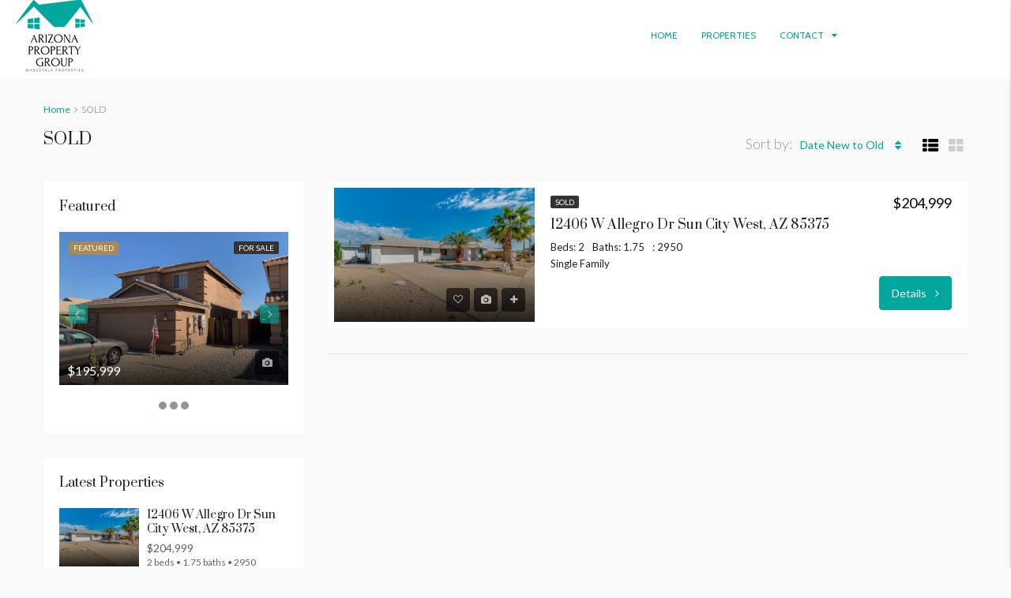

--- FILE ---
content_type: text/html; charset=UTF-8
request_url: https://arizonapropertygroup.com/status/sold/
body_size: 18044
content:
<!DOCTYPE html>
<html dir="ltr" lang="en"
	prefix="og: https://ogp.me/ns#" >
<head>
	<meta charset="UTF-8">
	<meta name="viewport" content="width=device-width, initial-scale=1">
	<link rel="profile" href="http://gmpg.org/xfn/11">
	<link rel="pingback" href="https://arizonapropertygroup.com/xmlrpc.php">

	<title>SOLD - Arizona Property Group</title>
                        <script>
                            /* You can add more configuration options to webfontloader by previously defining the WebFontConfig with your options */
                            if ( typeof WebFontConfig === "undefined" ) {
                                WebFontConfig = new Object();
                            }
                            WebFontConfig['google'] = {families: ['Lato:100,300,400,700,900,100italic,300italic,400italic,700italic,900italic', 'Cabin:400', 'Prata:400&subset=latin']};

                            (function() {
                                var wf = document.createElement( 'script' );
                                wf.src = 'https://ajax.googleapis.com/ajax/libs/webfont/1.5.3/webfont.js';
                                wf.type = 'text/javascript';
                                wf.async = 'true';
                                var s = document.getElementsByTagName( 'script' )[0];
                                s.parentNode.insertBefore( wf, s );
                            })();
                        </script>
                        
		<!-- All in One SEO 4.4.1 - aioseo.com -->
		<meta name="robots" content="max-image-preview:large" />
		<link rel="canonical" href="https://arizonapropertygroup.com/status/sold/" />
		<meta name="generator" content="All in One SEO (AIOSEO) 4.4.1" />
		<script type="application/ld+json" class="aioseo-schema">
			{"@context":"https:\/\/schema.org","@graph":[{"@type":"BreadcrumbList","@id":"https:\/\/arizonapropertygroup.com\/status\/sold\/#breadcrumblist","itemListElement":[{"@type":"ListItem","@id":"https:\/\/arizonapropertygroup.com\/#listItem","position":1,"item":{"@type":"WebPage","@id":"https:\/\/arizonapropertygroup.com\/","name":"Home","description":"Arizona Wholesale Specialists","url":"https:\/\/arizonapropertygroup.com\/"},"nextItem":"https:\/\/arizonapropertygroup.com\/status\/sold\/#listItem"},{"@type":"ListItem","@id":"https:\/\/arizonapropertygroup.com\/status\/sold\/#listItem","position":2,"item":{"@type":"WebPage","@id":"https:\/\/arizonapropertygroup.com\/status\/sold\/","name":"SOLD","url":"https:\/\/arizonapropertygroup.com\/status\/sold\/"},"previousItem":"https:\/\/arizonapropertygroup.com\/#listItem"}]},{"@type":"CollectionPage","@id":"https:\/\/arizonapropertygroup.com\/status\/sold\/#collectionpage","url":"https:\/\/arizonapropertygroup.com\/status\/sold\/","name":"SOLD - Arizona Property Group","inLanguage":"en","isPartOf":{"@id":"https:\/\/arizonapropertygroup.com\/#website"},"breadcrumb":{"@id":"https:\/\/arizonapropertygroup.com\/status\/sold\/#breadcrumblist"}},{"@type":"Organization","@id":"https:\/\/arizonapropertygroup.com\/#organization","name":"Arizona Property Group","url":"https:\/\/arizonapropertygroup.com\/"},{"@type":"WebSite","@id":"https:\/\/arizonapropertygroup.com\/#website","url":"https:\/\/arizonapropertygroup.com\/","name":"Arizona Property Group","description":"Arizona Wholesale Specialists","inLanguage":"en","publisher":{"@id":"https:\/\/arizonapropertygroup.com\/#organization"}}]}
		</script>
		<!-- All in One SEO -->

<link rel='dns-prefetch' href='//app.clickfunnels.com' />
<link rel='dns-prefetch' href='//s.w.org' />
<link rel="alternate" type="application/rss+xml" title="Arizona Property Group &raquo; Feed" href="https://arizonapropertygroup.com/feed/" />
<link rel="alternate" type="application/rss+xml" title="Arizona Property Group &raquo; Comments Feed" href="https://arizonapropertygroup.com/comments/feed/" />
<link rel="alternate" type="application/rss+xml" title="Arizona Property Group &raquo; SOLD Status Feed" href="https://arizonapropertygroup.com/status/sold/feed/" />
<meta property='og:site_name' content='Arizona Property Group'/><meta property='og:url' content='https://arizonapropertygroup.com/property/12406-w-allegro-dr-sun-city-west-az-85375/'/>		<!-- This site uses the Google Analytics by MonsterInsights plugin v8.17 - Using Analytics tracking - https://www.monsterinsights.com/ -->
							<script src="//www.googletagmanager.com/gtag/js?id=G-57LVHB1NSD"  data-cfasync="false" data-wpfc-render="false" type="text/javascript" async></script>
			<script data-cfasync="false" data-wpfc-render="false" type="text/javascript">
				var mi_version = '8.17';
				var mi_track_user = true;
				var mi_no_track_reason = '';
				
								var disableStrs = [
										'ga-disable-G-57LVHB1NSD',
									];

				/* Function to detect opted out users */
				function __gtagTrackerIsOptedOut() {
					for (var index = 0; index < disableStrs.length; index++) {
						if (document.cookie.indexOf(disableStrs[index] + '=true') > -1) {
							return true;
						}
					}

					return false;
				}

				/* Disable tracking if the opt-out cookie exists. */
				if (__gtagTrackerIsOptedOut()) {
					for (var index = 0; index < disableStrs.length; index++) {
						window[disableStrs[index]] = true;
					}
				}

				/* Opt-out function */
				function __gtagTrackerOptout() {
					for (var index = 0; index < disableStrs.length; index++) {
						document.cookie = disableStrs[index] + '=true; expires=Thu, 31 Dec 2099 23:59:59 UTC; path=/';
						window[disableStrs[index]] = true;
					}
				}

				if ('undefined' === typeof gaOptout) {
					function gaOptout() {
						__gtagTrackerOptout();
					}
				}
								window.dataLayer = window.dataLayer || [];

				window.MonsterInsightsDualTracker = {
					helpers: {},
					trackers: {},
				};
				if (mi_track_user) {
					function __gtagDataLayer() {
						dataLayer.push(arguments);
					}

					function __gtagTracker(type, name, parameters) {
						if (!parameters) {
							parameters = {};
						}

						if (parameters.send_to) {
							__gtagDataLayer.apply(null, arguments);
							return;
						}

						if (type === 'event') {
														parameters.send_to = monsterinsights_frontend.v4_id;
							var hookName = name;
							if (typeof parameters['event_category'] !== 'undefined') {
								hookName = parameters['event_category'] + ':' + name;
							}

							if (typeof MonsterInsightsDualTracker.trackers[hookName] !== 'undefined') {
								MonsterInsightsDualTracker.trackers[hookName](parameters);
							} else {
								__gtagDataLayer('event', name, parameters);
							}
							
						} else {
							__gtagDataLayer.apply(null, arguments);
						}
					}

					__gtagTracker('js', new Date());
					__gtagTracker('set', {
						'developer_id.dZGIzZG': true,
											});
										__gtagTracker('config', 'G-57LVHB1NSD', {"forceSSL":"true","link_attribution":"true"} );
															window.gtag = __gtagTracker;										(function () {
						/* https://developers.google.com/analytics/devguides/collection/analyticsjs/ */
						/* ga and __gaTracker compatibility shim. */
						var noopfn = function () {
							return null;
						};
						var newtracker = function () {
							return new Tracker();
						};
						var Tracker = function () {
							return null;
						};
						var p = Tracker.prototype;
						p.get = noopfn;
						p.set = noopfn;
						p.send = function () {
							var args = Array.prototype.slice.call(arguments);
							args.unshift('send');
							__gaTracker.apply(null, args);
						};
						var __gaTracker = function () {
							var len = arguments.length;
							if (len === 0) {
								return;
							}
							var f = arguments[len - 1];
							if (typeof f !== 'object' || f === null || typeof f.hitCallback !== 'function') {
								if ('send' === arguments[0]) {
									var hitConverted, hitObject = false, action;
									if ('event' === arguments[1]) {
										if ('undefined' !== typeof arguments[3]) {
											hitObject = {
												'eventAction': arguments[3],
												'eventCategory': arguments[2],
												'eventLabel': arguments[4],
												'value': arguments[5] ? arguments[5] : 1,
											}
										}
									}
									if ('pageview' === arguments[1]) {
										if ('undefined' !== typeof arguments[2]) {
											hitObject = {
												'eventAction': 'page_view',
												'page_path': arguments[2],
											}
										}
									}
									if (typeof arguments[2] === 'object') {
										hitObject = arguments[2];
									}
									if (typeof arguments[5] === 'object') {
										Object.assign(hitObject, arguments[5]);
									}
									if ('undefined' !== typeof arguments[1].hitType) {
										hitObject = arguments[1];
										if ('pageview' === hitObject.hitType) {
											hitObject.eventAction = 'page_view';
										}
									}
									if (hitObject) {
										action = 'timing' === arguments[1].hitType ? 'timing_complete' : hitObject.eventAction;
										hitConverted = mapArgs(hitObject);
										__gtagTracker('event', action, hitConverted);
									}
								}
								return;
							}

							function mapArgs(args) {
								var arg, hit = {};
								var gaMap = {
									'eventCategory': 'event_category',
									'eventAction': 'event_action',
									'eventLabel': 'event_label',
									'eventValue': 'event_value',
									'nonInteraction': 'non_interaction',
									'timingCategory': 'event_category',
									'timingVar': 'name',
									'timingValue': 'value',
									'timingLabel': 'event_label',
									'page': 'page_path',
									'location': 'page_location',
									'title': 'page_title',
								};
								for (arg in args) {
																		if (!(!args.hasOwnProperty(arg) || !gaMap.hasOwnProperty(arg))) {
										hit[gaMap[arg]] = args[arg];
									} else {
										hit[arg] = args[arg];
									}
								}
								return hit;
							}

							try {
								f.hitCallback();
							} catch (ex) {
							}
						};
						__gaTracker.create = newtracker;
						__gaTracker.getByName = newtracker;
						__gaTracker.getAll = function () {
							return [];
						};
						__gaTracker.remove = noopfn;
						__gaTracker.loaded = true;
						window['__gaTracker'] = __gaTracker;
					})();
									} else {
										console.log("");
					(function () {
						function __gtagTracker() {
							return null;
						}

						window['__gtagTracker'] = __gtagTracker;
						window['gtag'] = __gtagTracker;
					})();
									}
			</script>
				<!-- / Google Analytics by MonsterInsights -->
				<script type="text/javascript">
			window._wpemojiSettings = {"baseUrl":"https:\/\/s.w.org\/images\/core\/emoji\/12.0.0-1\/72x72\/","ext":".png","svgUrl":"https:\/\/s.w.org\/images\/core\/emoji\/12.0.0-1\/svg\/","svgExt":".svg","source":{"concatemoji":"https:\/\/arizonapropertygroup.com\/wp-includes\/js\/wp-emoji-release.min.js?ver=5.2.18"}};
			!function(e,a,t){var n,r,o,i=a.createElement("canvas"),p=i.getContext&&i.getContext("2d");function s(e,t){var a=String.fromCharCode;p.clearRect(0,0,i.width,i.height),p.fillText(a.apply(this,e),0,0);e=i.toDataURL();return p.clearRect(0,0,i.width,i.height),p.fillText(a.apply(this,t),0,0),e===i.toDataURL()}function c(e){var t=a.createElement("script");t.src=e,t.defer=t.type="text/javascript",a.getElementsByTagName("head")[0].appendChild(t)}for(o=Array("flag","emoji"),t.supports={everything:!0,everythingExceptFlag:!0},r=0;r<o.length;r++)t.supports[o[r]]=function(e){if(!p||!p.fillText)return!1;switch(p.textBaseline="top",p.font="600 32px Arial",e){case"flag":return s([55356,56826,55356,56819],[55356,56826,8203,55356,56819])?!1:!s([55356,57332,56128,56423,56128,56418,56128,56421,56128,56430,56128,56423,56128,56447],[55356,57332,8203,56128,56423,8203,56128,56418,8203,56128,56421,8203,56128,56430,8203,56128,56423,8203,56128,56447]);case"emoji":return!s([55357,56424,55356,57342,8205,55358,56605,8205,55357,56424,55356,57340],[55357,56424,55356,57342,8203,55358,56605,8203,55357,56424,55356,57340])}return!1}(o[r]),t.supports.everything=t.supports.everything&&t.supports[o[r]],"flag"!==o[r]&&(t.supports.everythingExceptFlag=t.supports.everythingExceptFlag&&t.supports[o[r]]);t.supports.everythingExceptFlag=t.supports.everythingExceptFlag&&!t.supports.flag,t.DOMReady=!1,t.readyCallback=function(){t.DOMReady=!0},t.supports.everything||(n=function(){t.readyCallback()},a.addEventListener?(a.addEventListener("DOMContentLoaded",n,!1),e.addEventListener("load",n,!1)):(e.attachEvent("onload",n),a.attachEvent("onreadystatechange",function(){"complete"===a.readyState&&t.readyCallback()})),(n=t.source||{}).concatemoji?c(n.concatemoji):n.wpemoji&&n.twemoji&&(c(n.twemoji),c(n.wpemoji)))}(window,document,window._wpemojiSettings);
		</script>
		<style type="text/css">
img.wp-smiley,
img.emoji {
	display: inline !important;
	border: none !important;
	box-shadow: none !important;
	height: 1em !important;
	width: 1em !important;
	margin: 0 .07em !important;
	vertical-align: -0.1em !important;
	background: none !important;
	padding: 0 !important;
}
</style>
	<link rel='stylesheet' id='wp-block-library-css'  href='https://arizonapropertygroup.com/wp-includes/css/dist/block-library/style.min.css?ver=5.2.18' type='text/css' media='all' />
<link rel='stylesheet' id='contact-form-7-css'  href='https://arizonapropertygroup.com/wp-content/plugins/contact-form-7/includes/css/styles.css?ver=5.1.9' type='text/css' media='all' />
<link rel='stylesheet' id='rs-plugin-settings-css'  href='https://arizonapropertygroup.com/wp-content/plugins/revslider/public/assets/css/rs6.css?ver=6.0.9' type='text/css' media='all' />
<style id='rs-plugin-settings-inline-css' type='text/css'>
#rs-demo-id {}
</style>
<link rel='stylesheet' id='bootstrap.min-css'  href='https://arizonapropertygroup.com/wp-content/themes/houzez/css/bootstrap.min.css?ver=3.3.5' type='text/css' media='all' />
<link rel='stylesheet' id='font-awesome.min-css'  href='https://arizonapropertygroup.com/wp-content/themes/houzez/css/font-awesome.min.css?ver=4.7.0' type='text/css' media='all' />
<link rel='stylesheet' id='leaflet-css'  href='https://arizonapropertygroup.com/wp-content/themes/houzez/css/leaflet.css?ver=1.4.0' type='text/css' media='all' />
<link rel='stylesheet' id='leafletMarkerCluster-css'  href='https://arizonapropertygroup.com/wp-content/themes/houzez/js/leafletCluster/MarkerCluster.css?ver=1.4.0' type='text/css' media='all' />
<link rel='stylesheet' id='leafletMarkerClusterDefault-css'  href='https://arizonapropertygroup.com/wp-content/themes/houzez/js/leafletCluster/MarkerCluster.Default.css?ver=1.4.0' type='text/css' media='all' />
<link rel='stylesheet' id='houzez-all-css'  href='https://arizonapropertygroup.com/wp-content/themes/houzez/css/all.min.css?ver=1.8.2.1' type='text/css' media='all' />
<link rel='stylesheet' id='houzez-main-css'  href='https://arizonapropertygroup.com/wp-content/themes/houzez/css/main.css?ver=1.8.2.1' type='text/css' media='all' />
<link rel='stylesheet' id='houzez-style-css'  href='https://arizonapropertygroup.com/wp-content/themes/houzez/style.css?ver=1.8.2.1' type='text/css' media='all' />
<style id='houzez-style-inline-css' type='text/css'>

        .advance-search-header, 
        .advanced-search-mobile, 
        .advanced-search-mobile .single-search .form-control,
        .search-expandable .advanced-search {
            background-color: #fafafa;
        }
        .search-expand-btn {
            background-color: #cecece;
        }
        .search-expand-btn {
            color: #ffffff
        }
        .advance-search-header .houzez-theme-button,
        .advanced-search-mobile .houzez-theme-button,
        .splash-search .btn-secondary,
        .advanced-search .btn-secondary,
        .gform_button, 
        .gform_wrapper .button, 
        .gform_wrapper .gform_page_footer .button.gform_next_button {
            color: #ffffff;
            background-color: #5b8b8b;
            border: 1px solid #5b8b8b;
        }
        .advance-search-header .houzez-theme-button:focus,
        .advanced-search-mobile .houzez-theme-button:focus,
        .advanced-search .btn-secondary:focus,
        .splash-search .btn-secondary:focus,
        .gform_wrapper .button:focus, 
        .gform_wrapper .gform_page_footer .button.gform_next_button:focus {
          color: #ffffff;
          background-color: #004442;
          border: 1px solid #004442;
        }
        .advance-search-header .houzez-theme-button:hover,
        .advanced-search .btn-secondary:hover,
        .advanced-search .btn-secondary:active,
        .advanced-search .btn-secondary:active:hover,
        .advanced-search .btn-secondary.active,
        .advanced-search-mobile .houzez-theme-button:hover,
        .splash-search .btn-secondary:hover,
        .gform_wrapper .button:hover, 
        .gform_wrapper .gform_page_footer .button.gform_next_button:hover,
        .gform_wrapper .button:active, 
        .gform_wrapper .gform_page_footer .button.gform_next_button:active {
          color: #ffffff;
          background-color: #004442;
          border: 1px solid #004442;
        }
        .advance-search-header .houzez-theme-button:active,
        .advanced-search .btn-secondary:active,
        .advanced-search-mobile .houzez-theme-button:active,
        .splash-search .btn-secondary:active {
          color: #ffffff;
          background-color: #5b8b8b;
          border: 1px solid #5b8b8b;
        }
        .advanced-search .bootstrap-select .btn,
        .advanced-search .bootstrap-select.open .btn,
        .banner-search-main .dropdown-toggle,
        .advanced-search .form-control,
        .advanced-search-mobile .advance-fields .bootstrap-select .btn,
        .advanced-search-mobile .advance-fields .bootstrap-select.open .btn,
        .advanced-search-mobile .advance-fields .form-control {
            background-color: #fff;
            color: #959595;
        }
        .advanced-search .dropdown-toggle,
        .advanced-search .form-control,
        .advance-search-header .bootstrap-select .btn,
        .advance-search-header .bootstrap-select .fave-load-more a,
        .fave-load-more .advance-search-header .bootstrap-select a,
        .advance-fields .form-control,
        .advanced-search .btn-default.active:hover, .btn-default:active:hover, 
        .advanced-search .open >.btn-default.dropdown-toggle:hover
        .advanced-search .bootstrap-select .btn,
        .advanced-search .bootstrap-select.open .btn,
        .range-wrap {
            border-width: 1px;
            border-style: solid;
            border-color: #ebebeb;
        }

        .advanced-search .input-group .form-control,        
        .search-long .search input,
        .advanced-search .search-long .search,
        .advanced-search .search-long .btn-group,
        .advanced-search .search-long .advance-btn,
        .input-group-addon {
            border-color: #ebebeb !important;
        }
        .advanced-search-mobile .advance-fields {
            border-top: 1px solid #ebebeb;
        }
        .advanced-search-mobile .single-search-wrap button {
            color: #ebebeb;
        }

        .advanced-search-mobile .advance-fields::after {
            border-bottom-color: #ebebeb;
        }
        .advance-btn.blue {
            color: #ffffff;
        }
        .advance-btn.blue:hover,
        .advance-btn.blue:focus {
            color: #004442;
        }
        .advanced-search .advance-btn {
            color: #5b8b8b;
        }
        .advanced-search .advance-btn:hover {
            color:#004442;
        }
        .advanced-search .advance-btn:focus,
        .advanced-search .advance-btn.active {
            color:#5b8b8b;
        }
        .advanced-search .advance-fields,
        .advanced-search .features-list label.title,
        .advanced-search .features-list .checkbox-inline,
        .advanced-search-mobile .advance-fields,
        .advanced-search-mobile .features-list label.title,
        .advanced-search-mobile .features-list .checkbox-inline,
        .range-title,
        .range-text,
        .range-text p,
        .min-price-range,
        .max-price-range,
        .advanced-search-mobile {
            color: #000000;
        }

        .auto-complete {
            background-color: #fff;
        }
        .auto-complete,
        .auto-complete .media {
            border-color: #ccc;
        }
        .bootstrap-select.btn-group .dropdown-menu li a:hover, 
        .bootstrap-select.btn-group .dropdown-menu li a:focus, 
        .bootstrap-select.btn-group .dropdown-menu li a:active {
            background-color: rgba(0, 174, 239, 0.12);
        }

            
        
        .top-bar {
            background-color: #000000;
        }
        .top-bar .top-nav > ul > li > a:hover,
        .top-bar .top-nav > ul li.active > a,
        .top-bar .top-nav > ul ul a:hover,
        .top-contact a:hover,
        .top-bar .dropdown-menu > li:hover,
        .top-contact li .btn:hover {
            color: rgba(0,174,239,0.75);
        }
        .top-contact a,
        .top-contact li,
        .top-contact li .btn,
        .top-bar .top-nav > ul > li > a,
        .top-bar .dropdown-menu {
            color: #ffffff;
            background-color: #000000;
        }
        .top-bar .mobile-nav .nav-trigger {
            color: #FFFFFF;
        }
        
        body {
            background-color: #f9f9f9;
        }
        a,        
        .blue,
        .text-primary,
        .btn-link,
        .item-body h2,
        .detail h3,
        .breadcrumb li a,
        .fave-load-more a,
        .sort-tab .btn,
        .sort-tab .fave-load-more a,
        .fave-load-more .sort-tab a,
        .pagination-main .pagination a,
        .team-caption-after .team-name a:hover,
        .team-caption-after .team-designation a:hover,
        .agent-media .view,
        .my-property-menu a.active,
        .my-property-menu a:hover,
        .search-panel .advance-trigger {        
            color: #00a79d;
        }
        .banner-caption h1,
        .banner-caption h2  {
            color: #ffffff;
        }
        .property-item h2 a,
        .property-item .property-title a,
        .widget .media-heading a {
            color: #231f20;
        }
        .property-item h2 a:hover,
        .property-item .property-title a:hover,
        .widget .media-heading a:hover {
            color: #00a79d;
        }
        .owl-theme .owl-nav [class*=owl-],        
        .testimonial-carousel .owl-nav [class*=owl-]:hover,
        .testimonial-carousel .owl-nav [class*=owl-]:focus,
        .gallery-thumb .icon,
        .share_tooltip {
            background-color: #00a79d;
        }
        #sidebar .widget_tag_cloud .tagcloud a,
        .article-footer .meta-tags a,
        .pagination-main .pagination li.active a,
        .other-features .btn.btn-secondary,
        .my-menu .active a,        
        .houzez-module .module-title-nav .module-nav .btn,
        .houzez-module .module-title-nav .module-nav .fave-load-more a,
        .fave-load-more .houzez-module .module-title-nav .module-nav a {
            color: #fff;
            background-color: #00a79d;
            border: 1px solid #00a79d;
        }
        .plan-tabs li.active {
            box-shadow: inset 0 4px 0 #00a79d;
            border-top-color: #00a79d;
            background-color: #fff;
            color: #00a79d;
        }
        .btn-primary,        
        .label-primary,
        .scrolltop-btn {
            color: #ffffff;
            background-color: #00a79d;
            border-color: #00a79d;
        }
        .btn-primary.btn-trans{
            color: #00a79d;
        }
        .header-section-2 .header-top-call {
            color: #ffffff;
            background-color: #00aeef;
        }
        .header-section-2 .avatar {
            color: #ffffff;
        }
        @media (max-width: 991px) {
            .header-section-2 .header-top,
            .header-section-5 .header-top {
                background-color: #00a79d;
            }
        }
        .modal-header,
        .ui-slider-horizontal .ui-slider-range,
        .ui-state-hover,
        .ui-widget-content .ui-state-hover,
        .ui-widget-header .ui-state-hover,
        .ui-state-focus,
        .ui-widget-content .ui-state-focus,
        .ui-widget-header .ui-state-focus,
        .list-loading-bar {
            background-color: #00a79d;
            border-color: transparent;
        }
        .houzez-module .module-title-nav .module-nav .btn,
        #save_as_draft,
        #put_on_hold {
            color: #00a79d;
            border: 1px solid #00a79d;
            background-color: transparent;
        }
        .fave-load-more a,
        .fave-load-more a:hover {
            border: 1px solid #00a79d;
        }
        #transportation,
        #supermarkets,
        #schools,
        #libraries,
        #pharmacies,
        #hospitals,
        .pay-step-block.active span,
        .loader-ripple div:nth-of-type(2){
            border-color: #00a79d;
        }
        .loader-ripple div:nth-of-type(1){
            border-color: #a58a56;
        }
        .detail-block .alert-info {
            color: rgba(0,0,0,.85);
            background-color: rgba(0,0,0,0.1);
            border: 1px solid #00a79d;
        }
        .houzez-taber-wrap .houzez-tabs li.active::before,
        .houzez-taber-wrap .houzez-tabs li:hover::before,
        .houzez-taber-wrap .houzez-tabs li:active::before,
        .profile-tabs li:hover,
        .steps-nav, .steps-progress-main .steps-progress span {
            background-color: #00a79d;
        }
        .btn-secondary,
        .agent_contact_form.btn-secondary,
         .form-media .wpcf7-submit,
         .wpcf7-submit,
         .dsidx-resp-area-submit input[type='submit']{
            color: #fff;
            background-color: #a58a56;
            border-color: #a58a56;
        }
        .btn-secondary.btn-trans{
            color: #a58a56;
        }
        .item-thumb .label-featured, figure .label-featured, .carousel-module .carousel .item figure .label-featured {
            background-color: #a58a56;
            color: #ffffff;
        }
        
            a:hover,
            a:focus,
            a:active,
            .blue:hover,
            .btn-link:hover,
            .breadcrumb li a:hover,
            .pagination-main .pagination a:hover,
            .vc_toggle_title h4:hover ,
            .footer a:hover,
            .impress-address:hover,
            .agent-media .view:hover,
            .my-property .dropdown-menu a:hover,
            .article-detail .article-title a:hover,
            .comments-block .article-title a:hover,
            .detail-block .list-features a:hover{
                color: rgba(0,167,157,1);
                text-decoration: none;
            }
            
            .detail-top .media-tabs a:hover span,
            .header-section.slpash-header .header-right a.btn:hover,
            .slpash-header.header-section-4 .header-right a.btn:hover,
            .houzez-module .module-title-nav .module-nav .btn:hover,
            .houzez-module .module-title-nav .module-nav .fave-load-more a:hover,
            .fave-load-more .houzez-module .module-title-nav .module-nav a:hover,
            .houzez-module .module-title-nav .module-nav .btn:focus,
            .houzez-module .module-title-nav .module-nav .fave-load-more a:focus,
            .fave-load-more .houzez-module .module-title-nav .module-nav a:focus{
                color: #fff;
                background-color: rgba(0,167,157,1);
                border: 1px solid rgba(0,167,157,1);
            }
            .fave-load-more a:hover,
            #sidebar .widget_tag_cloud .tagcloud a:hover,
            .article-footer .meta-tags a:hover,
            .other-features .btn.btn-secondary:hover,
            .my-actions .action-btn:hover,
            .my-actions .action-btn:focus,
            .my-actions .action-btn:active,
            .my-actions .open .action-btn{
                background-color: rgba(0,167,157,1);
                border-color: rgba(0,167,157,1);
            }
            .owl-theme .owl-nav [class*=owl-]:hover,
            .owl-theme .owl-nav [class*=owl-]:focus,
            .owl-theme .owl-nav [class*=owl-]:active,
            .testimonial-carousel .owl-nav [class*=owl-]:hover,
            .testimonial-carousel .owl-nav [class*=owl-]:focus{
                border-color: rgba(0,167,157,1);
            }
            .owl-theme .owl-nav [class*=owl-]:hover,
            .owl-theme .owl-nav [class*=owl-]:focus,
            .owl-theme .owl-nav [class*=owl-]:active {
                background-color: rgba(0,167,157,1);
            }
            .btn-primary:hover,
            .btn-primary:focus,
            .btn-primary:active,
            .btn-primary.active,
            .btn-primary:active:hover,
            .btn-primary.btn-trans:hover,
            .btn-primary.btn-trans:focus,
            .btn-primary.btn-trans:active,
            .btn-primary.btn-trans.active,
            .btn-primary.btn-trans:active:hover,
            .invoice-list .btn-invoice:hover,
            #houzez-gmap-main .map-btn:hover,
            .media-tabs-list li > a:hover,
            .media-tabs-list li.active a,
            .detail-bar .detail-tabs li:hover,
            .actions li > span:hover,
            .lightbox-arrow:hover,
            .scrolltop-btn:hover {
                background-color: rgba(0,167,157,1);
                border-color: rgba(0,167,157,1);
            }
            .btn-secondary:hover,
            .btn-secondary:focus,
            .btn-secondary:active,
            .btn-secondary.active,
            .btn-secondary:active:hover,
            .btn-secondary.btn-trans:hover,
            .btn-secondary.btn-trans:focus,
            .btn-secondary.btn-trans:active,
            .btn-secondary.btn-trans.active,
            .btn-secondary.btn-trans:active:hover,
            .agent_contact_form.btn-secondary:hover,
             .form-media .wpcf7-submit:hover,
             .wpcf7-submit:hover,
             .wpcf7-submit:focus,
             .wpcf7-submit:active,
             .dsidx-resp-area-submit input[type='submit']:hover,
             .dsidx-resp-area-submit input[type='submit']:focus,
             .dsidx-resp-area-submit input[type='submit']:active{
                color: #fff;
                background-color: rgba(165,138,86,0.8);
                border-color: rgba(165,138,86,0.8);
            }
        .header-section {
            background-color: ;
        }
        .header-section .navi > ul > li > a {
            color: ;
            background-color: transparent;
        }
        .header-section .header-right .user a,
        .header-section .header-right span {
            color: ;
        }
            .header-section .navi > ul > li > a:hover {
                color: rgba(255,255,255,1);
                background-color: rgba(255,255,255,0.2);
            }
            .header-section .header-right .user a:hover,
            .header-section .header-right span:hover {
                color: rgba(255,255,255,1);
            }
        .header-section-3 .header-top {
            background-color: ;
        }
        .header-section-3 .header-top-social a,
        .header-section-3 .header-contact .contact-block .fa,
        .header-section-3 .header-top .media-heading,
        .header-contact .contact-block p{
            color: ;
        }
        .header-contact .contact-block .fa {
            color: ;
        }
        .header-section-3 .header-bottom {
            background-color: ;
        }
        .header-section-3 .navi > ul > li > a,
        .header-section-3 .header-right .user a,
        .header-section-3 .header-right span {
            color: ;
        }
            .header-section-3 .navi > ul > li > a:hover,
            .header-section-3 .navi > ul > li.active > a{
                color: rgba(255,255,255,1);
                background-color: rgba(255,255,255,0.2);
            }
            .header-section-3 .header-right .user a:hover,
            .header-section-3 .header-right span:hover {
                color: rgba(255,255,255,1);
            }
            .header-section-3 .navi > ul > li {
                border-right: 1px solid rgba(255,255,255,0.2);
            }
            .header-section-3 .header-bottom {
                border-top: 1px solid rgba(255,255,255,0.2);
            }
            .header-section-3 .navi > ul {
                border-left: 1px solid rgba(255,255,255,0.2);
            }
        .header-section-2 .header-top, .header-section-5 .header-top {
            background-color: ;
        }
        .header-section-2 .header-bottom, .header-section-5 .header-bottom {
            background-color: #004272;
            border-top: 1px solid #2a353d;
            border-bottom: 1px solid #2a353d;
        }
        .header-section-2 .header-bottom .navi > ul > li, .header-section-5 .header-bottom .navi > ul > li {
            border-right: 1px solid #2a353d;
        }
        .header-section-2 .header-right {
            border-left: 1px solid #2a353d;
        }
        .header-section-2 .navi > ul > li > a,
        .header-section-2 .header-right .user a,
         .header-section-2 .header-right span,
         .header-section-5 .navi > ul > li > a,
        .header-section-5 .header-right .user a,
         .header-section-5 .header-right span {
            color: ;
        }
        .header-section-5 .header-top-social li a, header-section-3 .header-top-social li a {
            color: #FFFFFF;
        }
        
            .header-section-2 .navi > ul > li > a:hover,
             .header-section-2 .navi > ul > li.active > a,
             .header-section-5 .navi > ul > li > a:hover,
             .header-section-5 .navi > ul > li.active > a {
                color: rgba(255,255,255,1);
                background-color: rgba(255,255,255,0.2);
            }
            .header-section-2 .header-right .user a:hover,
             .header-section-2 .header-right span:hover,
             .header-section-5 .header-right .user a:hover,
             .header-section-5 .header-right span:hover {
                color: rgba(255,255,255,1);
            }
        .header-section .header-right a.btn,
        .header-section-2 .header-right a.btn,
        .header-section-3 .header-right a.btn,
        .header-section-5 .header-right a.btn,
        .header-section-6 .header-right a.btn {
            color: #ffffff;
            border: 1px solid #ffffff;
            background-color: rgba(255,255,255,0.2);
        }
        .header-section .header-right .user a.btn:hover,
        .header-section-2 .header-right .user a.btn:hover,
        .header-section-3 .header-right .user a.btn:hover,
        .header-section-5 .header-right .user a.btn:hover,
        .header-section-6 .header-right .user a.btn:hover {
            color: rgba(255,255,255,1);
            border-color: #ffffff;
            background-color: rgba(255,255,255,0.1);
        }
    
        .header-section-4,
        .header-section-4 .navi > ul ul,
        .sticky_nav.header-section-4 {
            background-color: #ffffff;
        }
        .header-section-4 .navi > ul > li > a,
        .header-section-4 .navi > ul ul a,
        .header-section-4 .header-right .user a,
        .header-section-4 .header-right span {
            color: #00a79d;
        }
        .header-section-4 .header-right a.btn {
            color: #00a79d;
            border: 1px solid #004274;
            background-color: #ffffff;
        }
            .header-section-4 .navi > ul > li > a:hover,
            .header-section-4 .navi > ul ul a:hover,
            .header-section-4 .navi > ul > li.active > a,
            .header-section-4 .header-right .user a:hover,
            .header-section-4 .header-right .user a:focus,
            .header-section-4 .header-right span:hover,
            .header-section-4 .header-right span:focus {
                color: rgba(165,138,86,0.76);
            }
            .header-section-4 .header-right .user .btn:hover {
                color: rgba(255,255,255,1);
                border-color: rgba(0,174,239,1);
                background-color: rgba(0,167,157,1);
            }
      .houzez-header-transparent {
       background-color: transparent; position: absolute; width: 100%;
       border-bottom: 1px none;
       border-color: rgba(255,255,255,0.3);
      }
      .header-section-4.houzez-header-transparent .navi > ul > li > a,

      .header-section-4.houzez-header-transparent .header-right .account-action span,
      .header-section-4.houzez-header-transparent .header-right .user span {
         color: #ffffff;
      }
    .header-section-4.houzez-header-transparent .navi > ul > li > a:hover,
        .header-section-4.houzez-header-transparent .navi > ul ul a:hover,
        .header-section-4.houzez-header-transparent .account-action li:hover,

        .header-section-4.houzez-header-transparent .header-right .user a:hover,
        .header-section-4.houzez-header-transparent .header-right .account-action span:hover,
        .header-section-4.houzez-header-transparent .header-right .user span:hover,
        .header-section-4.houzez-header-transparent .header-right .user a:focus {
            color: #ffffff;
        }
    .header-section-4.houzez-header-transparent .header-right .btn {
        color: #ffffff;
        border: 1px solid #ffffff;
        background-color: rgba(255,255,255,0.2);
    }
            .header-section-4.houzez-header-transparent .header-right .user .btn:hover {
                color: rgba(255,255,255,1);
                border-color: rgba(0,174,239,1);
                background-color: rgba(0,174,239,1);
            }
        .header-section-6 {
            background-color: #00AEEF;
        }
        .header-section-6 .navi > ul > li > a {
            color: #FFFFFF;
            background-color: transparent;
        }
        .header-section-6 .header-right .user a,
        .header-section-6 .header-right span {
            color: #FFFFFF;
        }
        .header-section-6-icons .header-top-social li a {
            color: #FFFFFF;
        }
        
            .header-section-6 .navi > ul > li > a:hover {
                color: rgba(255,255,255,1);
                background-color: rgba(255,255,255,0.2);
            }
            .header-section-6 .header-right .user a:hover,
            .header-section-6 .header-right span:hover {
                color: rgba(255,255,255,1);
            }
        .navi.main-nav > ul ul {
            background-color: rgba(255,255,255,0.95);
        }
        .navi.main-nav > ul ul a {
            color: #2e3e49!important;
        }
        .navi.main-nav > ul ul a:hover {
            color: #00aeef!important;
        }
        .navi.main-nav > ul ul li,
        .houzez-megamenu-inner .sub-menu li {
            border-color: #e6e6e6;
        }
     
        .header-section .header-right a,
        .header-section .header-right span,
        .header-section .header-right .btn-default,
        .header-section .navi ul li,
        .header-section .account-dropdown > ul > li > a,

        .header-section-3 .header-right a,
        .header-section-3 .header-right span,
        .header-section-3 .navi ul li,
        .header-section-3 .account-dropdown > ul > li > a,

        .header-section-2 .header-right a,
        .header-section-2 .header-right span,
        .header-section-2 .navi ul li,
        .header-section-2 .account-dropdown > ul > li > a,

        .header-section-4 .header-right a,
        .header-section-4 .header-right span,
        .header-section-4 .navi ul li,
        .header-section-4 .header-right .btn-default,
        .header-section-4 .account-dropdown > ul > li > a,

        .header-section-5 .header-right a,
        .header-section-5 .header-right span,
        .header-section-5 .navi ul li,
        .header-section-5 .account-dropdown > ul > li > a,

        .header-section-6 .header-right a,
        .header-section-6 .header-right span,
        .header-section-6 .navi ul li,
        .header-section-6 .account-dropdown > ul > li > a,

        .board-panel-menu > li a {
            font-family: Cabin;
            font-size: 12px;
            font-weight: 400;
            line-height: 18px;
            text-transform: uppercase;
            text-align: left;
        }
        .header-section.slpash-header .navi > ul > li > a:hover,
        .slpash-header.header-section-4 .navi > ul > li > a:hover,
        .header-section.slpash-header .header-right .user > a:hover,
        .slpash-header.header-section-4 .header-right .user > a:hover,
        .header-section.slpash-header .navi > ul > li > a:focus,
        .slpash-header.header-section-4 .navi > ul > li > a:focus,
        .header-section.slpash-header .header-right .user > a:focus,
        .slpash-header.header-section-4 .header-right .user > a:focus  {
            color: rgba(255,255,255,1);
        }
        .header-section.slpash-header .navi > ul > li.active > a{
            color: #00a79d;
        }
        .header-mobile {
            background-color: #5b8b8b;
        }
        .header-mobile .nav-dropdown > ul {
            background-color: rgba(255,255,255,0.95);
        }
        .mobile-nav .nav-trigger,
        .header-mobile .user a,
        .header-mobile .user-icon {
            color: #FFFFFF;
        }
        .splash-header .mobile-nav .nav-trigger,
        .splash-header .header-mobile .user a,
        .splash-header .header-mobile .user-icon {
            color: #FFFFFF;
        }
        .nav-dropdown a,
        .nav-dropdown li .expand-me {
            color: ;
        }
        .mobile-nav a,
        .header-mobile .account-dropdown > ul > li a {
            font-family: Lato;
            font-size: 12px;
            font-weight: 700;
            line-height: 18px;
            text-transform: uppercase;
            text-align: left;
        }
        .mobile-nav .nav-dropdown > ul ul a {
            color: ;
            background-color: ;
        }
        .mobile-nav .nav-dropdown li {
            border-top: 1px solid #ffffff;            
        }
            .mobile-nav .nav-dropdown > ul > li:hover {
                background-color: rgba(91,139,139,1);
            }
            .mobile-nav .nav-dropdown li.active > a {
                color: rgba(255,255,255,1);
                background-color: rgba(91,139,139,1);
            }
        .account-dropdown > ul {
            background-color: #FFFFFF;
        }
        .account-dropdown > ul:before {
            border-bottom-color: #FFFFFF;
        }
        .account-dropdown > ul > li > a {
            color: #2e3e49 !important;
        }
        .account-dropdown > ul > li > a:hover, .account-dropdown > ul > li.active > a, .account-dropdown > ul > li.active > a:hover {
            color: #2e3e49 !important;
            background-color: rgba(204,204,204,0.15);
        }
        .account-dropdown > ul > li {
            border-color: #e6e6e6;
        }
        .account-dropdown > ul .sub-menu {
            background-color: #00AEEF;
        }
        .account-dropdown > ul .sub-menu > li,
        .account-dropdown > ul .sub-menu > li a {
            color: #FFFFFF;
        }
        .account-dropdown > ul .sub-menu > li a:hover, .account-dropdown > ul .sub-menu > li.active > a {
            background-color: rgba(255,255,255,0.2) !important;
            color: inherit;
        }
        .account-dropdown > ul .sub-menu > li {
            border-color: rgba(255,255,255,0.3) !important;
        }
        
        .footer {
            background-color: #f2f2f2;
        }
        .footer-bottom {
            background-color: #ededed;
            border-top: 1px solid #ededed;
        }
        .footer,
        .footer-widget h4,
        .footer-bottom p,
        .footer-widget.widget_calendar caption  {
            color: #63636b;
        }
        .footer a,
        .footer-bottom .navi a,
        .footer-bottom .foot-social p a {
            color: #63636b;
        }
        .footer-widget .widget-title,
        .footer p, .footer p.wp-caption-text,
         .footer li,
          .footer li i {
            color: #63636b;
        }
            .footer a:hover,
            .footer-bottom .navi a:hover,
            .footer-bottom .foot-social p a:hover  {
                color: rgba(0,68,66,1);
            }
            .footer-widget.widget_tag_cloud .tagcloud a {
                color: rgba(0,68,66,1);
                background-color: #63636b;
                border: 1px solid #63636b;
            }
        body {
            color: #231f20;
            font-family: Lato;
            font-size: 18px;
            font-weight: 300;
            line-height: 32px;
            text-transform: none;
        }
        .form-control {
            color: #231f20;
            font-weight: 300;
        }
        input, button, select, textarea {
            font-family: Lato;
        }
        h1,
        .page-title .title-head,
        .article-detail h1,
        h2,
        .article-detail h2,
        .houzez-module .module-title-nav h2,
        h3,
        .module-title h3,
        .article-detail h3,
        .detail h3,
        .caption-bottom .detail h3,

        .add-title-tab h3,
        #sidebar .widget-title,
        .footer-widget .widget-title,
        .services-module .service-block h3,
        h4,
        .article-detail h4,
        h5,
        .article-detail h5,
        h6,
        .article-detail h6,
        .item-body h2,
        .item-body .property-title,
        .post-card-description h3,
        .post-card-description .post-card-title,
        .my-property .my-heading,
        .module-title h2,
        .houzez-module .module-title-nav h2 {
            font-family: Prata;
            font-weight: 400;
            text-transform: capitalize;
            text-align: inherit;
        }
        .page-title .title-head,
        .article-detail h1 {
            font-size: 30px;
            line-height: 38px;
        }
        .article-detail h2,
        .houzez-module .module-title-nav h2 {
            font-size: 24px;
            line-height: 32px;
            margin: 0 0 10px 0;
        }
        .houzez-module .module-title-nav h2 {
            margin: 0;
        }
        .module-title h3,
        .article-detail h3,
        .services-module .service-block h3 {
            font-size: 20px;
            line-height: 28px;
        }
        .article-detail h4 {
            font-size: 18px;
            line-height: 26px;
            margin: 0 0 24px 0;
        }
        h5,
        .article-detail h5 {
            font-size: 16px;
            line-height: 24px;
            margin: 0 0 24px 0;
        }
        h6,
        .article-detail h6 {
            font-size: 14px;
            line-height: 20px;
            margin: 0 0 24px 0;
        }
        .item-body h2,
        .post-card-description h3,
        .my-property .my-heading {
            font-size: 16px;
            line-height: 20px;
            margin: 0 0 8px 0;
            font-weight: 500;
            text-transform: inherit;
            text-align: inherit;
        }
        .module-title h2 {
            font-size: 24px;
            line-height: 32px;
            margin: 0 0 10px 0;
            font-weight: 500;
            text-transform: inherit;
            text-align: inherit;
        }
        .module-title .sub-heading {
            font-size: 16px;
            line-height: 24px;
            font-weight: 300;
            text-transform: inherit;
            text-align: inherit;
        }
        .houzez-module .module-title-nav .sub-title {
            font-size: 16px;
            line-height: 18px;
            margin: 8px 0 0 0;
            font-weight: 300;
            text-transform: inherit;
            text-align: inherit;
        }
        .item-thumb .hover-effect:before,
        figure .hover-effect:before,
        .carousel-module .carousel .item figure .hover-effect:before,
        .item-thumb .slideshow .slideshow-nav-main .slick-slide:before,
        .slideshow .slideshow-nav-main .item-thumb .slick-slide:before,
        figure .slideshow .slideshow-nav-main .slick-slide:before,
        .slideshow .slideshow-nav-main figure .slick-slide:before {
        background: linear-gradient(to bottom, rgba(0,0,0,0) 0%, rgba(0,0,0,0) 0%, rgba(0,0,0,0) 65%, rgba(0,0,0,.75) 100%);
        }
        .slideshow .slide .slick-prev:hover,
        .slideshow .slideshow-nav .slick-prev:hover,
        .slideshow .slide .slick-next:hover,
        .slideshow .slideshow-nav .slick-next:hover,
        .slideshow .slide .slick-prev:focus,
        .slideshow .slideshow-nav .slick-prev:focus,
        .slideshow .slide .slick-next:focus,
        .slideshow .slideshow-nav .slick-next:focus
        .item-thumb:hover .hover-effect:before,
        figure:hover .hover-effect:before,
        .carousel-module .carousel .item figure:hover .hover-effect:before,
        .item-thumb:hover .slideshow .slideshow-nav-main .slick-slide:before,
        .slideshow .slideshow-nav-main .item-thumb:hover .slick-slide:before,
        figure:hover .slideshow .slideshow-nav-main .slick-slide:before,
        .slideshow .slideshow-nav-main figure:hover .slick-slide:before,
        .item-thumb:hover .hover-effect:before,
        figure:hover .hover-effect:before,
        .carousel-module .carousel .item figure:hover .hover-effect:before,
        .item-thumb:hover .slideshow .slideshow-nav-main .slick-slide:before,
        .slideshow .slideshow-nav-main .item-thumb:hover .slick-slide:before,
        figure:hover .slideshow .slideshow-nav-main .slick-slide:before,
        .slideshow .slideshow-nav-main figure:hover .slick-slide:before {
            color: #fff;
            background-color: rgba(255,255,255,.5);
        }
        .figure-grid .detail h3,
        .detail-above.detail h3 {
            color: #fff;
        }
        .detail-bottom.detail h3 {
            color: #000;
        }
        .agent-contact a {
            font-weight: 700;
        }
        .label-status {
            background-color: #333;
            font-weight: 700;
        }
        .read .fa {
            top: 1px;
            position: relative;
        }            
        .label-primary,
        .fave-load-more a,
        .widget_tag_cloud .tagcloud a,
        .pagination-main .pagination li.active a,
        .other-features .btn.btn-secondary,
        .my-menu .active am {
            font-weight: 500;
        }       
        .header-detail.table-cell .header-right {
            margin-top: 27px;
        }
        .header-detail h1 .actions span, .header-detail h4 .actions span {
            font-size: 18px;
            display: inline-block;
            vertical-align: middle;
            margin: 0 3px;
        }        
        .header-detail .property-address {
            color: #707070;
            margin-top: 12px;
        }        
        .white-block {
            padding: 40px;
        }
        .wpb_text_column ul,
        .wpb_text_column ol {
            margin-top: 20px;
            margin-bottom: 20px;
            padding-left: 20px;
        }
        #sidebar .widget_houzez_latest_posts img {
            max-width: 90px;
            margin-top: 0;
        }
        #sidebar .widget_houzez_latest_posts .media-heading,
        #sidebar .widget_houzez_latest_posts .read {
            font-size: 14px;
            line-height: 18px;
            font-weight: 400;
        }        
        #sidebar .widget-range .dropdown-toggle,
        .bootstrap-select.btn-group,        
        .search-long .search input,
        .advanced-search .search-long .advance-btn,        
        .splash-search .dropdown-toggle {
            font-weight: 400;
            color: #959595 !important;
            font-size: 15px;
        }

        .advanced-search .input-group .form-control {
            border-left-width: 0;
        }        
        .location-select {
            max-width: 170px;
        }             
        
            .splash-inner-media .vegas-overlay {
               opacity: 1;
               background: url(https://houzez09.favethemes.com/wp-content/uploads/2016/03/bg-video-1.png);
           }
            .detail-top-full #gallery:before {
              background-image: none !important;
            }
        
        .user-dashboard-left,
        .board-header {
            background-color:#00365e;
        }
        .board-panel-menu > li a,
        .board-header .board-title,
        .board-header .breadcrumb > .active,
        .board-header .breadcrumb li:after,
        .board-header .steps-progress-main { 
            color:#ffffff; 
         }
        .board-panel-menu > li.active {
            color: #4cc6f4;
        }
        .board-panel-menu .sub-menu {
            background-color: #002B4B;
        }
        .board-panel-menu .sub-menu > li.active > a, .board-panel-menu > li a:hover {
            color: #4cc6f4;
        }
     
        #ihf-main-container .btn-primary,
        #ihf-main-container .dropdown-menu>.active>a, 
        #ihf-main-container .dropdown-menu>.active>a:focus {
            background-color: #00a79d;
            border-color: #00a79d;
            color: #fff !important;
        } 
        #ihf-main-container .btn-primary:hover, 
        #ihf-main-container .btn-primary:focus, 
        #ihf-main-container .btn-primary:active, 
        #ihf-main-container .btn-primary.active,
        #ihf-main-container .dropdown-menu>.active>a:hover,
        #ihf-main-container .dropdown-menu>li>a:focus, 
        #ihf-main-container .dropdown-menu>li>a:hover {
            background-color: rgba(0,167,157,1);
            border-color: rgba(0,167,157,1);
        }
        #ihf-main-container .ihf-map-search-refine-link,
        #ihf-main-container .ihf-map-search-refine-link,
        #ihf-main-container .ihf-results-links a {
            background-color: #a58a56 !important;
            border-color: #a58a56 !important;
            color: #fff !important;
        }
        #ihf-main-container #saveSearchButton {
            background-color: transparent;
            border: none;
            color: #00a79d !important;
        }
        #ihf-main-container a,
        #ihf-main-container .btn-link {
            color: #00a79d;       
        }
        #ihf-main-container a:hover,
        #ihf-main-container a:active,
        #ihf-main-container .btn-link:hover,
        #ihf-main-container .btn-link:active {
            color: rgba(0,167,157,1);
        }
        .ihf-grid-result-photocount a {       
            border: 1px solid #00a79d;   
        }
        .ihf-grid-result-basic-info-container,
        #ihf-main-container {
            color: #231f20;
            font-family: Lato;
            font-size: 18px;
            font-weight: 300;
            line-height: 32px;
            text-transform: none;
        }
        #ihf-main-container .fs-12,
        .ihf-tab-pane,
        #ihf-agent-sellers-rep,
        #ihf-board-detail-disclaimer,
        #ihf-board-detail-updatetext  {
            font-size: 18px;
        }
        #ihf-main-container .title-bar-1,
        .ihf-map-icon{
            background-color: #00a79d;
        }
        .ihf-map-icon{
            border-color: #00a79d;
        }
        .ihf-map-icon:after{
            border-top-color: #00a79d;
        }
        #ihf-main-container h1, 
        #ihf-main-container h2, 
        #ihf-main-container h3, 
        #ihf-main-container h4, 
        #ihf-main-container h5, 
        #ihf-main-container h6, 
        #ihf-main-container .h1, 
        #ihf-main-container .h2, 
        #ihf-main-container .h3, 
        #ihf-main-container .h4, 
        #ihf-main-container .h5, 
        #ihf-main-container .h6,
        #ihf-main-container h4.ihf-address,
        #ihf-main-container h4.ihf-price  {
            font-family: Prata;
            font-weight: 400;
            text-transform: capitalize;
            text-align: inherit;
        }
    
        .houzez-osm-cluster{
            background-image: url(https://arizonapropertygroup.com/wp-content/themes/houzez/images/map/cluster-icon.png);
            text-align: center;
            color: #fff;
            width: 48px;
            height: 48px;
            line-height: 48px;
        }
    .location-block .heading {
    font-weight: 400;
}
.module-title .sub-heading {
    font-family: Lato;
    text-transform: uppercase;
}

.post-card-description .post-card-title, 
.post-card-description h3 {
    font-size: 16px;
    line-height: 24px;
}
.post-card-description p {
   color: #636363 ;
   font-size: 14px;
   line-height: 22px;
}
strong, b {
    font-weight: 600;
}
.single-property #section-body {
    padding-bottom: 0;
}
</style>
<!--[if lt IE 9]>
<link rel='stylesheet' id='vc_lte_ie9-css'  href='https://arizonapropertygroup.com/wp-content/plugins/js_composer/assets/css/vc_lte_ie9.min.css?ver=6.0.5' type='text/css' media='screen' />
<![endif]-->
<script type='text/javascript' src='https://arizonapropertygroup.com/wp-content/plugins/google-analytics-for-wordpress/assets/js/frontend-gtag.min.js?ver=8.17'></script>
<script data-cfasync="false" data-wpfc-render="false" type="text/javascript" id='monsterinsights-frontend-script-js-extra'>/* <![CDATA[ */
var monsterinsights_frontend = {"js_events_tracking":"true","download_extensions":"doc,pdf,ppt,zip,xls,docx,pptx,xlsx","inbound_paths":"[{\"path\":\"\\\/go\\\/\",\"label\":\"affiliate\"},{\"path\":\"\\\/recommend\\\/\",\"label\":\"affiliate\"}]","home_url":"https:\/\/arizonapropertygroup.com","hash_tracking":"false","v4_id":"G-57LVHB1NSD"};/* ]]> */
</script>
<script type='text/javascript' src='https://arizonapropertygroup.com/wp-includes/js/jquery/jquery.js?ver=1.12.4-wp'></script>
<script type='text/javascript' src='https://arizonapropertygroup.com/wp-includes/js/jquery/jquery-migrate.min.js?ver=1.4.1'></script>
<script type='text/javascript' src='https://arizonapropertygroup.com/wp-content/plugins/revslider/public/assets/js/revolution.tools.min.js?ver=6.0'></script>
<script type='text/javascript' src='https://arizonapropertygroup.com/wp-content/plugins/revslider/public/assets/js/rs6.min.js?ver=6.0.9'></script>
<link rel='https://api.w.org/' href='https://arizonapropertygroup.com/wp-json/' />
<link rel="EditURI" type="application/rsd+xml" title="RSD" href="https://arizonapropertygroup.com/xmlrpc.php?rsd" />
<link rel="wlwmanifest" type="application/wlwmanifest+xml" href="https://arizonapropertygroup.com/wp-includes/wlwmanifest.xml" /> 
<meta name="generator" content="WordPress 5.2.18" />
    <script>(function(d, s, id) {
        var js, fjs = d.getElementsByTagName(s)[0];
			if (d.getElementById(id)) return;
			js = d.createElement(s); js.id = id;
			js.src = "//connect.facebook.net/en_US/sdk.js#xfbml=1&version=v2.5&appId=217780371604666";
			fjs.parentNode.insertBefore(js, fjs);
		}(document, 'script', 'facebook-jssdk'));
	</script>
<!-- Favicon --><link rel="shortcut icon" href="https://arizonapropertygroup.com/wp-content/uploads/2021/11/favicon-1.jpg"><meta name="generator" content="Powered by WPBakery Page Builder - drag and drop page builder for WordPress."/>
<meta name="generator" content="Powered by Slider Revolution 6.0.9 - responsive, Mobile-Friendly Slider Plugin for WordPress with comfortable drag and drop interface." />
<script type="text/javascript">function setREVStartSize(a){try{var b,c=document.getElementById(a.c).parentNode.offsetWidth;if(c=0===c||isNaN(c)?window.innerWidth:c,a.tabw=void 0===a.tabw?0:parseInt(a.tabw),a.thumbw=void 0===a.thumbw?0:parseInt(a.thumbw),a.tabh=void 0===a.tabh?0:parseInt(a.tabh),a.thumbh=void 0===a.thumbh?0:parseInt(a.thumbh),a.tabhide=void 0===a.tabhide?0:parseInt(a.tabhide),a.thumbhide=void 0===a.thumbhide?0:parseInt(a.thumbhide),a.mh=void 0===a.mh||""==a.mh?0:a.mh,"fullscreen"===a.layout||"fullscreen"===a.l)b=Math.max(a.mh,window.innerHeight);else{for(var d in a.gw=Array.isArray(a.gw)?a.gw:[a.gw],a.rl)(void 0===a.gw[d]||0===a.gw[d])&&(a.gw[d]=a.gw[d-1]);for(var d in a.gh=void 0===a.el||""===a.el||Array.isArray(a.el)&&0==a.el.length?a.gh:a.el,a.gh=Array.isArray(a.gh)?a.gh:[a.gh],a.rl)(void 0===a.gh[d]||0===a.gh[d])&&(a.gh[d]=a.gh[d-1]);var e,f=Array(a.rl.length),g=0;for(var d in a.tabw=a.tabhide>=c?0:a.tabw,a.thumbw=a.thumbhide>=c?0:a.thumbw,a.tabh=a.tabhide>=c?0:a.tabh,a.thumbh=a.thumbhide>=c?0:a.thumbh,a.rl)f[d]=a.rl[d]<window.innerWidth?0:a.rl[d];for(var d in e=f[0],f)e>f[d]&&0<f[d]&&(e=f[d],g=d);var h=c>a.gw[g]+a.tabw+a.thumbw?1:(c-(a.tabw+a.thumbw))/a.gw[g];b=a.gh[g]*h+(a.tabh+a.thumbh)}void 0===window.rs_init_css&&(window.rs_init_css=document.head.appendChild(document.createElement("style"))),document.getElementById(a.c).height=b,window.rs_init_css.innerHTML+="#"+a.c+"_wrapper { height: "+b+"px }"}catch(a){console.log("Failure at Presize of Slider:"+a)}};</script>
<noscript><style> .wpb_animate_when_almost_visible { opacity: 1; }</style></noscript><style id="wpforms-css-vars-root">
				:root {
					--wpforms-field-border-radius: 3px;
--wpforms-field-background-color: #ffffff;
--wpforms-field-border-color: rgba( 0, 0, 0, 0.25 );
--wpforms-field-text-color: rgba( 0, 0, 0, 0.7 );
--wpforms-label-color: rgba( 0, 0, 0, 0.85 );
--wpforms-label-sublabel-color: rgba( 0, 0, 0, 0.55 );
--wpforms-label-error-color: #d63637;
--wpforms-button-border-radius: 3px;
--wpforms-button-background-color: #066aab;
--wpforms-button-text-color: #ffffff;
--wpforms-field-size-input-height: 43px;
--wpforms-field-size-input-spacing: 15px;
--wpforms-field-size-font-size: 16px;
--wpforms-field-size-line-height: 19px;
--wpforms-field-size-padding-h: 14px;
--wpforms-field-size-checkbox-size: 16px;
--wpforms-field-size-sublabel-spacing: 5px;
--wpforms-field-size-icon-size: 1;
--wpforms-label-size-font-size: 16px;
--wpforms-label-size-line-height: 19px;
--wpforms-label-size-sublabel-font-size: 14px;
--wpforms-label-size-sublabel-line-height: 17px;
--wpforms-button-size-font-size: 17px;
--wpforms-button-size-height: 41px;
--wpforms-button-size-padding-h: 15px;
--wpforms-button-size-margin-top: 10px;

				}
			</style></head>


<body class="archive tax-property_status term-sold term-92 transparent- wpb-js-composer js-comp-ver-6.0.5 vc_responsive elementor-default elementor-kit-2541">
<div id="fb-root"></div>

<div class="modal fade" id="pop-login" tabindex="-1" role="dialog">
    <div class="modal-dialog modal-sm">
        <div class="modal-content">
            <div class="modal-header">
                <ul class="login-tabs">
                    <li class="houzez_login active">Login</li>
                    <li class="houzez_register">Register</li>

                </ul>
                <button type="button" class="close" data-dismiss="modal" aria-label="Close"><i class="fa fa-close"></i></button>

            </div>
            <div class="modal-body login-block class-for-register-msg">
                <div class="tab-content">
    <div class="tab-pane fade in active">
        <div id="houzez_messages" class="houzez_messages message"></div>
        <form>
            <div class="form-group field-group">
                <div class="input-user input-icon">
                    <input id="login_username" name="username" placeholder="Username or Email" type="text" />
                </div>
                <div class="input-pass input-icon">
                    <input id="password" name="password" placeholder="Password" type="password" />
                </div>
            </div>

            
            <div class="forget-block clearfix">
                <div class="form-group pull-left">
                    <div class="checkbox">
                        <label>
                            <input name="remember" id="remember" type="checkbox">
                            Remember me                        </label>
                    </div>
                </div>
                <div class="form-group pull-right">
                    <a href="#" data-dismiss="modal" data-toggle="modal" data-target="#pop-reset-pass">Lost your password?</a>
                </div>
            </div>

            <input type="hidden" id="houzez_login_security" name="houzez_login_security" value="041b7c0a98" /><input type="hidden" name="_wp_http_referer" value="/status/sold/" />            <input type="hidden" name="action" id="login_action" value="houzez_login">
            <button type="submit" class="fave-login-button btn btn-primary btn-block">Login</button>
        </form>
            </div>

    <div class="tab-pane fade">
        User registration is disabled in this website.    </div>

</div>
            </div>
        </div>
    </div>
</div>
<div class="modal fade" id="pop-reset-pass" tabindex="-1" role="dialog">
    <div class="modal-dialog modal-sm">
        <div class="modal-content">
            <div class="modal-header">
                <ul class="login-tabs">
                    <li class="active">Reset Password</li>
                </ul>
                <button type="button" class="close" data-dismiss="modal" aria-label="Close"><i class="fa fa-close"></i></button>

            </div>
            <div class="modal-body login-block">
                <p>Please enter your username or email address. You will receive a link to create a new password via email.</p>
                <div id="houzez_msg_reset" class="message"></div>
                <form>
                    <div class="form-group">
                        <div class="input-user input-icon">
                            <input name="user_login_forgot" id="user_login_forgot" placeholder="Enter your username or email" class="form-control">
                        </div>
                    </div>
                    <input type="hidden" id="fave_resetpassword_security" name="fave_resetpassword_security" value="a8f3700a2f" /><input type="hidden" name="_wp_http_referer" value="/status/sold/" />                    <button type="button" id="houzez_forgetpass" class="btn btn-primary btn-block">Get new password</button>
                </form>
            </div>
        </div>
    </div>
</div>

<!--start section header-->
<header id="header-section" class="houzez-header-main header-section-4 nav-right   houzez-disabled-login" data-sticky="1">
    <div class="container-fluid">
        <div class="header-left">

            <div class="logo logo-desktop">
                

	<a href="https://arizonapropertygroup.com/">
					<img src="https://arizonapropertygroup.com/wp-content/uploads/2021/11/default1.png" alt="logo">
			</a>
            </div>

            <nav class="navi main-nav">
                <ul id="main-nav" class=""><li id="menu-item-2102" class="menu-item menu-item-type-post_type menu-item-object-page menu-item-home menu-item-2102"><a href="https://arizonapropertygroup.com/">Home</a></li>
<li id="menu-item-2116" class="menu-item menu-item-type-post_type menu-item-object-page menu-item-2116"><a href="https://arizonapropertygroup.com/properties/">Properties</a></li>
<li id="menu-item-2113" class="menu-item menu-item-type-post_type menu-item-object-page menu-item-has-children menu-item-2113"><a href="https://arizonapropertygroup.com/contact/">Contact</a>
<ul class="sub-menu">
	<li id="menu-item-2587" class="menu-item menu-item-type-post_type menu-item-object-page menu-item-2587"><a href="https://arizonapropertygroup.com/privacy-policy-2/">Privacy Policy</a></li>
	<li id="menu-item-2612" class="menu-item menu-item-type-post_type menu-item-object-page menu-item-2612"><a href="https://arizonapropertygroup.com/terms-conditions/">Terms and Conditions</a></li>
</ul>
</li>
</ul>            </nav>
        </div>

                                    <div class="header-right">
                    
    <div class="user">

                </div>
                </div>
                        </div>

</header>
<!--end section header-->


<div class="header-mobile houzez-header-mobile "  data-sticky="0">
	<div class="container">
		<!--start mobile nav-->
		<div class="mobile-nav">
			<span class="nav-trigger"><i class="fa fa-navicon"></i></span>
			<div class="nav-dropdown main-nav-dropdown"></div>
		</div>
		<!--end mobile nav-->
		<div class="header-logo logo-mobile">
			<a href="https://arizonapropertygroup.com/">
           <img src="https://arizonapropertygroup.com/wp-content/uploads/2021/11/default1.png" alt="Mobile logo">
    </a>		</div>
									<div class="header-user">
					 
    <ul class="account-action">
        <li>
            <span class="user-icon"><i class="fa fa-user"></i></span>
            <div class="account-dropdown">
                <ul>
                                    </ul>
            </div>
        </li>
    </ul>
				</div>
						</div>
</div>

<div id="section-body" class="">

	
		<div class="container">
	

<!--start compare panel-->
<div id="compare-controller" class="compare-panel">
    <div class="compare-panel-header">
        <h4 class="title"> Compare Listings <span class="panel-btn-close pull-right"><i class="fa fa-times"></i></span></h4>
    </div>
    
        <div id="compare-properties-basket">
                </div>
</div>
<!--end compare panel-->

<div class="page-title breadcrumb-top">
    <div class="row">
        <div class="col-sm-12">
            <ol class="breadcrumb"><li itemscope itemtype="http://data-vocabulary.org/Breadcrumb"><a itemprop="url" href="https://arizonapropertygroup.com/"><span itemprop="title">Home</span></a></li><li>SOLD</li></ol>            <div class="page-title-left">
                                        <h2>SOLD</h2>
                                </div>
            <div class="page-title-right">
                <div class="view">
                                            <div class="sort-tab table-cell">
                            Sort by:                            <select id="sort_properties" class="selectpicker bs-select-hidden" title="" data-live-search-style="begins" data-live-search="false">
                                <option value="">Default Order</option>
                                <option  value="a_price">Price (Low to High)</option>
                                <option  value="d_price">Price (High to Low)</option>
                                
                                <option  value="featured_first">Featured First</option>
                                
                                <option  value="a_date">Date Old to New</option>
                                <option selected value="d_date">Date New to Old</option>
                            </select>
                        </div>
                    
                                        <div class="table-cell hidden-xs">
                        <span class="view-btn btn-list active"><i class="fa fa-th-list"></i></span>
                        <span class="view-btn btn-grid "><i class="fa fa-th-large"></i></span>

                                            </div>
                                    </div>
            </div>
        </div>
    </div>
</div>
<div class="row">
    <div class="col-lg-8 col-md-8 col-sm-12 col-xs-12 list-grid-area container-contentbar">
        <div id="content-area">

            <!--start property items-->
            <div class="property-listing list-view">
                <div class="row">

                    
<div id="ID-2512" class="item-wrap infobox_trigger  item-12406-w-allegro-dr-sun-city-west-az-85375">
    <div class="property-item table-list">
        <div class="table-cell">
            <div class="figure-block">
                <figure class="item-thumb">

                    
                    <div class="label-wrap label-right hide-on-list"> 
                        <span class="label-status label-status-92 label label-default"><a href="https://arizonapropertygroup.com/status/sold/">SOLD</a></span>                    </div>

                    <div class="price hide-on-list"><span class="item-price item-price-text">$204,999</span></div>
                    <a class="hover-effect" href="https://arizonapropertygroup.com/property/12406-w-allegro-dr-sun-city-west-az-85375/">
                        <img width="385" height="258" src="https://arizonapropertygroup.com/wp-content/uploads/2019/08/02-Allegro-385x258.jpg" class="attachment-houzez-property-thumb-image size-houzez-property-thumb-image wp-post-image" alt="" srcset="https://arizonapropertygroup.com/wp-content/uploads/2019/08/02-Allegro-385x258.jpg 385w, https://arizonapropertygroup.com/wp-content/uploads/2019/08/02-Allegro-300x200.jpg 300w, https://arizonapropertygroup.com/wp-content/uploads/2019/08/02-Allegro-768x512.jpg 768w, https://arizonapropertygroup.com/wp-content/uploads/2019/08/02-Allegro-1024x683.jpg 1024w, https://arizonapropertygroup.com/wp-content/uploads/2019/08/02-Allegro-150x100.jpg 150w, https://arizonapropertygroup.com/wp-content/uploads/2019/08/02-Allegro-720x480.jpg 720w, https://arizonapropertygroup.com/wp-content/uploads/2019/08/02-Allegro.jpg 1080w" sizes="(max-width: 385px) 100vw, 385px" />                    </a>
                    <ul class="actions">

        <li>

        <span class="add_fav" data-placement="top" data-toggle="tooltip" data-original-title="Favorite" data-propid="2512"><i class="fa fa-heart-o"></i></span>
    </li>
    
        
        <li>
        <span data-toggle="tooltip" data-placement="top" title="(19) Photos">
            <i class="fa fa-camera"></i>
        </span>
    </li>
    
        <li>
        <span id="compare-link-2512" class="compare-property" data-propid="2512" data-toggle="tooltip" data-placement="top" title="Compare">
            <i class="fa fa-plus"></i>
        </span>
    </li>
    </ul>
                </figure>
            </div>
        </div>
        <div class="item-body table-cell">

            <div class="body-left table-cell">
                <div class="info-row">
                    <div class="label-wrap hide-on-grid">
                        <span class="label-status label-status-92 label label-default"><a href="https://arizonapropertygroup.com/status/sold/">SOLD</a></span>                    </div>
                    <h2 class="property-title"><a href="https://arizonapropertygroup.com/property/12406-w-allegro-dr-sun-city-west-az-85375/">12406 W Allegro Dr Sun City West, AZ 85375</a></h2>                </div>
                <div class="info-row amenities hide-on-grid">
                    <p><span class="h-beds">Beds: 2</span><span class="h-baths">Baths: 1.75</span><span class="h-area">: 2950</span></p>                    <p>Single Family</p>
                </div>

                
            </div>
            <div class="body-right table-cell hidden-gird-cell">

                <div class="info-row price"><span class="item-price item-price-text">$204,999</span></div>

                <div class="info-row phone text-right">
                    <a href="https://arizonapropertygroup.com/property/12406-w-allegro-dr-sun-city-west-az-85375/" class="btn btn-primary">Details <i class="fa fa-angle-right fa-right"></i></a>
                </div>
            </div>

            <div class="table-list full-width hide-on-list">
                <div class="cell">
                    <div class="info-row amenities">
                        <p><span class="h-beds">Beds: 2</span><span class="h-baths">Baths: 1.75</span><span class="h-area">: 2950</span></p>                        <p>Single Family</p>

                    </div>
                </div>
                <div class="cell">
                    <div class="phone">
                        <a href="https://arizonapropertygroup.com/property/12406-w-allegro-dr-sun-city-west-az-85375/" class="btn btn-primary"> Details <i class="fa fa-angle-right fa-right"></i></a>
                    </div>
                </div>
            </div>
        </div>
    </div>

    
</div>
                </div>
            </div>
            <!--end property items-->

            <hr>

            <!--start Pagination-->
                        <!--start Pagination-->

        </div>
    </div><!-- end container-content -->

        <div class="col-lg-4 col-md-4 col-sm-6 col-xs-12 col-md-offset-0 col-sm-offset-3 container-sidebar ">
        <aside id="sidebar" class="sidebar-white">
    <div id="houzez_featured_properties-2" class="widget widget_houzez_featured_properties"><div class="widget-top"><h3 class="widget-title">Featured</h3></div>            
                        

			<div class="widget-body">

								<div class="property-widget-slider slide-animated owl-carousel owl-theme">
				
																			
							<div class="item">
								<div class="figure-block">
									<figure class="item-thumb">
																					<span class="label-featured label label-success">Featured</span>
																				<div class="label-wrap label-right">
											<span class="label-status label-status-30 label label-default"><a href="https://arizonapropertygroup.com/status/for-sale/">For Sale</a></span>										</div>

										<a href="https://arizonapropertygroup.com/property/22281-w-morning-glory-st-buckeye-az-85326/" class="hover-effect">
											<img width="385" height="258" src="https://arizonapropertygroup.com/wp-content/uploads/2019/08/IMG_2342-385x258.jpg" class="attachment-houzez-property-thumb-image size-houzez-property-thumb-image wp-post-image" alt="" srcset="https://arizonapropertygroup.com/wp-content/uploads/2019/08/IMG_2342-385x258.jpg 385w, https://arizonapropertygroup.com/wp-content/uploads/2019/08/IMG_2342-640x430.jpg 640w" sizes="(max-width: 385px) 100vw, 385px" />										</a>
										<figcaption class="thumb-caption">
											<div class="cap-price pull-left"><span class="item-price item-price-text">$195,999</span></div>
											<ul class="list-unstyled actions pull-right">
												<li>
													<span title="" data-placement="top" data-toggle="tooltip" data-original-title="19 Photos">
														<i class="fa fa-camera"></i>
													</span>
												</li>
											</ul>
										</figcaption>
									</figure>
								</div>
							</div>

					

																			
							<div class="item">
								<div class="figure-block">
									<figure class="item-thumb">
																					<span class="label-featured label label-success">Featured</span>
																				<div class="label-wrap label-right">
											<span class="label-status label-status-30 label label-default"><a href="https://arizonapropertygroup.com/status/for-sale/">For Sale</a></span>										</div>

										<a href="https://arizonapropertygroup.com/property/1115-w-san-miguel-ave-phoenix-az-85013/" class="hover-effect">
											<img width="385" height="258" src="https://arizonapropertygroup.com/wp-content/uploads/2019/08/IMG_2070-385x258.jpg" class="attachment-houzez-property-thumb-image size-houzez-property-thumb-image wp-post-image" alt="" srcset="https://arizonapropertygroup.com/wp-content/uploads/2019/08/IMG_2070-385x258.jpg 385w, https://arizonapropertygroup.com/wp-content/uploads/2019/08/IMG_2070-640x430.jpg 640w" sizes="(max-width: 385px) 100vw, 385px" />										</a>
										<figcaption class="thumb-caption">
											<div class="cap-price pull-left"><span class="item-price item-price-text">$329,999</span></div>
											<ul class="list-unstyled actions pull-right">
												<li>
													<span title="" data-placement="top" data-toggle="tooltip" data-original-title="10 Photos">
														<i class="fa fa-camera"></i>
													</span>
												</li>
											</ul>
										</figcaption>
									</figure>
								</div>
							</div>

					

																			
							<div class="item">
								<div class="figure-block">
									<figure class="item-thumb">
																					<span class="label-featured label label-success">Featured</span>
																				<div class="label-wrap label-right">
											<span class="label-status label-status-30 label label-default"><a href="https://arizonapropertygroup.com/status/for-sale/">For Sale</a></span>										</div>

										<a href="https://arizonapropertygroup.com/property/4608-w-maryland-ave-unit-239-glendale-az-85301/" class="hover-effect">
											<img width="385" height="258" src="https://arizonapropertygroup.com/wp-content/uploads/2019/08/ISe01x2q5xvmrp1000000000-385x258.jpg" class="attachment-houzez-property-thumb-image size-houzez-property-thumb-image wp-post-image" alt="" srcset="https://arizonapropertygroup.com/wp-content/uploads/2019/08/ISe01x2q5xvmrp1000000000-385x258.jpg 385w, https://arizonapropertygroup.com/wp-content/uploads/2019/08/ISe01x2q5xvmrp1000000000-300x200.jpg 300w, https://arizonapropertygroup.com/wp-content/uploads/2019/08/ISe01x2q5xvmrp1000000000-768x512.jpg 768w, https://arizonapropertygroup.com/wp-content/uploads/2019/08/ISe01x2q5xvmrp1000000000.jpg 1024w, https://arizonapropertygroup.com/wp-content/uploads/2019/08/ISe01x2q5xvmrp1000000000-150x100.jpg 150w, https://arizonapropertygroup.com/wp-content/uploads/2019/08/ISe01x2q5xvmrp1000000000-720x480.jpg 720w" sizes="(max-width: 385px) 100vw, 385px" />										</a>
										<figcaption class="thumb-caption">
											<div class="cap-price pull-left"><span class="item-price item-price-text">$89,999</span></div>
											<ul class="list-unstyled actions pull-right">
												<li>
													<span title="" data-placement="top" data-toggle="tooltip" data-original-title="14 Photos">
														<i class="fa fa-camera"></i>
													</span>
												</li>
											</ul>
										</figcaption>
									</figure>
								</div>
							</div>

					

												</div>
												
			</div>


	    </div><div id="houzez_properties-1" class="widget widget_houzez_properties"><div class="widget-top"><h3 class="widget-title">Latest Properties</h3></div>
		

		<div class="widget-body">

							
				<div class="media">
					<div class="media-left">
						<figure class="item-thumb">
							<a class="hover-effect" href="https://arizonapropertygroup.com/property/12406-w-allegro-dr-sun-city-west-az-85375/">
								<img width="150" height="110" src="https://arizonapropertygroup.com/wp-content/uploads/2019/08/02-Allegro-150x110.jpg" class="attachment-houzez-widget-prop size-houzez-widget-prop wp-post-image" alt="" srcset="https://arizonapropertygroup.com/wp-content/uploads/2019/08/02-Allegro-150x110.jpg 150w, https://arizonapropertygroup.com/wp-content/uploads/2019/08/02-Allegro-380x280.jpg 380w" sizes="(max-width: 150px) 100vw, 150px" />							</a>
						</figure>
					</div>
					<div class="media-body">
						<h3 class="media-heading"><a href="https://arizonapropertygroup.com/property/12406-w-allegro-dr-sun-city-west-az-85375/">12406 W Allegro Dr Sun City West, AZ 85375</a></h3>
						<p><span class="item-price item-price-text">$204,999</span></p>
						<div class="amenities">
							<p>2 beds • 1.75 baths • 2950 </p>
							<p>Single Family</p>
						</div>
					</div>
				</div>

							
				<div class="media">
					<div class="media-left">
						<figure class="item-thumb">
							<a class="hover-effect" href="https://arizonapropertygroup.com/property/22281-w-morning-glory-st-buckeye-az-85326/">
								<img width="150" height="110" src="https://arizonapropertygroup.com/wp-content/uploads/2019/08/IMG_2342-150x110.jpg" class="attachment-houzez-widget-prop size-houzez-widget-prop wp-post-image" alt="" srcset="https://arizonapropertygroup.com/wp-content/uploads/2019/08/IMG_2342-150x110.jpg 150w, https://arizonapropertygroup.com/wp-content/uploads/2019/08/IMG_2342-380x280.jpg 380w" sizes="(max-width: 150px) 100vw, 150px" />							</a>
						</figure>
					</div>
					<div class="media-body">
						<h3 class="media-heading"><a href="https://arizonapropertygroup.com/property/22281-w-morning-glory-st-buckeye-az-85326/">22281 W Morning Glory St Buckeye, AZ 85326</a></h3>
						<p><span class="item-price item-price-text">$195,999</span></p>
						<div class="amenities">
							<p>4 beds • 3 baths • 2267 </p>
							<p>Single Family</p>
						</div>
					</div>
				</div>

							
				<div class="media">
					<div class="media-left">
						<figure class="item-thumb">
							<a class="hover-effect" href="https://arizonapropertygroup.com/property/25645-s-illinois-ave-sun-lakes-az-85248/">
								<img width="150" height="110" src="https://arizonapropertygroup.com/wp-content/uploads/2019/08/IMG_1802-150x110.jpg" class="attachment-houzez-widget-prop size-houzez-widget-prop wp-post-image" alt="" srcset="https://arizonapropertygroup.com/wp-content/uploads/2019/08/IMG_1802-150x110.jpg 150w, https://arizonapropertygroup.com/wp-content/uploads/2019/08/IMG_1802-380x280.jpg 380w" sizes="(max-width: 150px) 100vw, 150px" />							</a>
						</figure>
					</div>
					<div class="media-body">
						<h3 class="media-heading"><a href="https://arizonapropertygroup.com/property/25645-s-illinois-ave-sun-lakes-az-85248/">25645 S Illinois Ave Sun Lakes, AZ 85248</a></h3>
						<p><span class="item-price item-price-text">$114,999</span></p>
						<div class="amenities">
							<p>2 beds • 2 baths • 960 </p>
							<p>Manufactured Home</p>
						</div>
					</div>
				</div>

							
				<div class="media">
					<div class="media-left">
						<figure class="item-thumb">
							<a class="hover-effect" href="https://arizonapropertygroup.com/property/1115-w-san-miguel-ave-phoenix-az-85013/">
								<img width="150" height="110" src="https://arizonapropertygroup.com/wp-content/uploads/2019/08/IMG_2070-150x110.jpg" class="attachment-houzez-widget-prop size-houzez-widget-prop wp-post-image" alt="" srcset="https://arizonapropertygroup.com/wp-content/uploads/2019/08/IMG_2070-150x110.jpg 150w, https://arizonapropertygroup.com/wp-content/uploads/2019/08/IMG_2070-380x280.jpg 380w" sizes="(max-width: 150px) 100vw, 150px" />							</a>
						</figure>
					</div>
					<div class="media-body">
						<h3 class="media-heading"><a href="https://arizonapropertygroup.com/property/1115-w-san-miguel-ave-phoenix-az-85013/">1115 W San Miguel Ave Phoenix, AZ 85013</a></h3>
						<p><span class="item-price item-price-text">$329,999</span></p>
						<div class="amenities">
							<p>3 beds • 3 baths • 2188 </p>
							<p>Rehabs, Single Family</p>
						</div>
					</div>
				</div>

							
				<div class="media">
					<div class="media-left">
						<figure class="item-thumb">
							<a class="hover-effect" href="https://arizonapropertygroup.com/property/4608-w-maryland-ave-unit-239-glendale-az-85301/">
								<img width="150" height="110" src="https://arizonapropertygroup.com/wp-content/uploads/2019/08/ISe01x2q5xvmrp1000000000-150x110.jpg" class="attachment-houzez-widget-prop size-houzez-widget-prop wp-post-image" alt="" srcset="https://arizonapropertygroup.com/wp-content/uploads/2019/08/ISe01x2q5xvmrp1000000000-150x110.jpg 150w, https://arizonapropertygroup.com/wp-content/uploads/2019/08/ISe01x2q5xvmrp1000000000-380x280.jpg 380w" sizes="(max-width: 150px) 100vw, 150px" />							</a>
						</figure>
					</div>
					<div class="media-body">
						<h3 class="media-heading"><a href="https://arizonapropertygroup.com/property/4608-w-maryland-ave-unit-239-glendale-az-85301/">4608 W Maryland Ave Unit 239 Glendale, AZ 85301</a></h3>
						<p><span class="item-price item-price-text">$89,999</span></p>
						<div class="amenities">
							<p>2 beds • 2 baths • 1215 </p>
							<p>Condos</p>
						</div>
					</div>
				</div>

						
		</div>


		</div><div id="houzez_property_taxonomies-1" class="widget widget-categories"><div class="widget-top"><h3 class="widget-title">Property Type</h3></div><div class="widget-body"><ul class="children"><li><a href="https://arizonapropertygroup.com/property-type/condos/">Condos</a><span class="cat-count">(1)</span></li><li><a href="https://arizonapropertygroup.com/property-type/manufactured-home/">Manufactured Home</a><span class="cat-count">(1)</span></li><li><a href="https://arizonapropertygroup.com/property-type/rehabs/">Rehabs</a><span class="cat-count">(1)</span></li><li><a href="https://arizonapropertygroup.com/property-type/single-family/">Single Family</a><span class="cat-count">(3)</span></li></ul></div></div><div id="houzez_property_taxonomies-2" class="widget widget-categories"><div class="widget-top"><h3 class="widget-title">Property Status</h3></div><div class="widget-body"><ul class="children"><li><a href="https://arizonapropertygroup.com/status/for-sale/">For Sale</a><span class="cat-count">(4)</span></li><li><a href="https://arizonapropertygroup.com/status/sold/">SOLD</a><span class="cat-count">(1)</span></li></ul></div></div></aside>    </div> <!-- end container-sidebar -->
    
</div>

        </div> <!--.container Start in header-->
    </div> <!--Start in header end #section-body-->

<button class="scrolltop-btn back-top"><i class="fa fa-angle-up"></i></button>

<!--start footer section-->
<footer id="footer-section">
    
    <div class="footer footer-v2">
	<div class="container">
        <div class="row">

            <div class="col-md-3 col-sm-6 col-xs-12"><div id="houzez_about_widget-1" class="footer-widget widget-about"><div class="widget-top"><h3 class="widget-title">About Us</h3></div>           
            <div class="widget-body">
                                
                <p>We are a  locally owned and operated property wholesale company with a combined 100 years of Real Estate investment experience.</p>
                            </div>

	    </div></div><div class="col-md-3 col-sm-6 col-xs-12"><div id="houzez_contact-6" class="footer-widget widget-contact"><div class="widget-top"><h3 class="widget-title">Contact Us</h3></div>           
            <div class="widget-body">
                <div class="contact_text"></div>
                <ul class="list-unstyled">
                                        <li><i class="fa fa-location-arrow"></i> Phoenix,  Arizona</li>
                    
                                        <li><i class="fa fa-phone"></i> Call us 623.349.1860</li>
                    
					
                                        <li><i class="fa fa-envelope-o"></i> <a href="mailto:admin@arizonapropertygroup.com">admin@arizonapropertygroup.com</a></li>
                                    </ul>

                                <p class="read"><a href="https://houzez09.favethemes.com/contact/">Contact us <i class="fa fa-caret-right"></i></a></p>
                            </div>

	    </div></div>        </div>
    </div>
</div>
    <div class="footer-bottom">

    	<div class="container">
            <div class="row">
                                <div class="col-md-3 col-sm-3">
                    <div class="footer-col">
                        <p>Houzez - All rights reserved</p>
                    </div>
                </div>
                                <div class="col-md-6 col-sm-6">
                    <div class="footer-col">
                        <div class="navi">
	                        <ul id="footer-menu" class=""><li class="menu-item menu-item-type-post_type menu-item-object-page menu-item-home menu-item-2102"><a href="https://arizonapropertygroup.com/">Home</a></li>
<li class="menu-item menu-item-type-post_type menu-item-object-page menu-item-2116"><a href="https://arizonapropertygroup.com/properties/">Properties</a></li>
<li class="menu-item menu-item-type-post_type menu-item-object-page menu-item-has-children menu-item-2113"><a href="https://arizonapropertygroup.com/contact/">Contact</a></li>
</ul>						</div>

                    </div>
                </div>
                                <div class="col-md-3 col-sm-3">
                    <div class="footer-col foot-social">
                        <p>
                            Follow us                           
                            					        	<a target="_blank" href="https://facebook.com/Favethemes"><i class="fa fa-facebook-square"></i></a>
					        
					        					            <a target="_blank" href="https://twitter.com/favethemes"><i class="fa fa-twitter-square"></i></a>
					        
					        					            <a target="_blank" href="http://linkedin.com"><i class="fa fa-linkedin-square"></i></a>
					        
					        					            <a target="_blank" href="http://google.com"><i class="fa fa-google-plus-square"></i></a>
					        
					        					            <a target="_blank" href="http://instagram.com"><i class="fa fa-instagram"></i></a>
					        
					        
					                                                            </p>
                    </div>
                </div>
                
            </div>
        </div>

    </div><!-- End footer bottom -->

</footer>
<!--end footer section-->

<script type='text/javascript' src='https://app.clickfunnels.com/assets/cfpop.js?ver=1.0.0'></script>
<script type='text/javascript'>
/* <![CDATA[ */
var wpcf7 = {"apiSettings":{"root":"https:\/\/arizonapropertygroup.com\/wp-json\/contact-form-7\/v1","namespace":"contact-form-7\/v1"}};
/* ]]> */
</script>
<script type='text/javascript' src='https://arizonapropertygroup.com/wp-content/plugins/contact-form-7/includes/js/scripts.js?ver=5.1.9'></script>
<script type='text/javascript' src='https://arizonapropertygroup.com/wp-content/themes/houzez/js/bootstrap.min.js?ver=3.3.5'></script>
<script type='text/javascript'>
/* <![CDATA[ */
var hz_plugin = {"rating_terrible":"Terrible","rating_poor":"Poor","rating_average":"Average","rating_vgood":"Very Good","rating_exceptional":"Exceptional"};
/* ]]> */
</script>
<script type='text/javascript' src='https://arizonapropertygroup.com/wp-content/themes/houzez/js/plugins.js?ver=1.8.2.1'></script>
<script type='text/javascript' src='https://arizonapropertygroup.com/wp-includes/js/jquery/ui/core.min.js?ver=1.11.4'></script>
<script type='text/javascript' src='https://arizonapropertygroup.com/wp-includes/js/jquery/ui/datepicker.min.js?ver=1.11.4'></script>
<script type='text/javascript'>
jQuery(document).ready(function(jQuery){jQuery.datepicker.setDefaults({"closeText":"Close","currentText":"Today","monthNames":["January","February","March","April","May","June","July","August","September","October","November","December"],"monthNamesShort":["Jan","Feb","Mar","Apr","May","Jun","Jul","Aug","Sep","Oct","Nov","Dec"],"nextText":"Next","prevText":"Previous","dayNames":["Sunday","Monday","Tuesday","Wednesday","Thursday","Friday","Saturday"],"dayNamesShort":["Sun","Mon","Tue","Wed","Thu","Fri","Sat"],"dayNamesMin":["S","M","T","W","T","F","S"],"dateFormat":"MM d, yy","firstDay":1,"isRTL":false});});
</script>
<script type='text/javascript' src='https://arizonapropertygroup.com/wp-includes/js/jquery/ui/widget.min.js?ver=1.11.4'></script>
<script type='text/javascript' src='https://arizonapropertygroup.com/wp-includes/js/jquery/ui/position.min.js?ver=1.11.4'></script>
<script type='text/javascript' src='https://arizonapropertygroup.com/wp-includes/js/jquery/ui/menu.min.js?ver=1.11.4'></script>
<script type='text/javascript' src='https://arizonapropertygroup.com/wp-includes/js/wp-sanitize.min.js?ver=5.2.18'></script>
<script type='text/javascript' src='https://arizonapropertygroup.com/wp-includes/js/wp-a11y.min.js?ver=5.2.18'></script>
<script type='text/javascript'>
/* <![CDATA[ */
var uiAutocompleteL10n = {"noResults":"No results found.","oneResult":"1 result found. Use up and down arrow keys to navigate.","manyResults":"%d results found. Use up and down arrow keys to navigate.","itemSelected":"Item selected."};
/* ]]> */
</script>
<script type='text/javascript' src='https://arizonapropertygroup.com/wp-includes/js/jquery/ui/autocomplete.min.js?ver=1.11.4'></script>
<script type='text/javascript' src='https://arizonapropertygroup.com/wp-includes/js/jquery/ui/mouse.min.js?ver=1.11.4'></script>
<script type='text/javascript' src='https://arizonapropertygroup.com/wp-includes/js/jquery/jquery.ui.touch-punch.js?ver=0.2.2'></script>
<script type='text/javascript'>
/* <![CDATA[ */
var HOUZEZ_ajaxcalls_vars = {"admin_url":"https:\/\/arizonapropertygroup.com\/wp-admin\/","houzez_rtl":"no","redirect_type":"same_page","login_redirect":"https:\/\/arizonapropertygroup.com\/status\/sold\/","login_loading":"Sending user info, please wait...","direct_pay_text":"Processing, Please wait...","user_id":"0","transparent_menu":"","simple_logo":"https:\/\/arizonapropertygroup.com\/wp-content\/uploads\/2021\/11\/default1.png","retina_logo":"https:\/\/arizonapropertygroup.com\/wp-content\/uploads\/2021\/11\/retina-logo1.png","retina_logo_mobile":"https:\/\/arizonapropertygroup.com\/wp-content\/uploads\/2021\/11\/retina-logo1.png","retina_logo_mobile_splash":"https:\/\/arizonapropertygroup.com\/wp-content\/uploads\/2021\/11\/retina-logo1.png","retina_logo_splash":"https:\/\/arizonapropertygroup.com\/wp-content\/uploads\/2021\/11\/retina-logo1.png","retina_logo_height":"100","retina_logo_width":"108","property_lat":"","property_lng":"","property_map":"","property_map_street":"","is_singular_property":"","process_loader_refresh":"fa fa-spin fa-refresh","process_loader_spinner":"fa fa-spin fa-spinner","process_loader_circle":"fa fa-spin fa-circle-o-notch","process_loader_cog":"fa fa-spin fa-cog","success_icon":"fa fa-check","set_as_featured":"Set as Featured","remove_featured":"Remove From Featured","prop_featured":"Featured","featured_listings_none":"You have used all the \"Featured\" listings in your package.","prop_sent_for_approval":"Sent for Approval","paypal_connecting":"Connecting to paypal, Please wait... ","mollie_connecting":"Connecting to mollie, Please wait... ","confirm":"Are you sure you want to delete?","confirm_featured":"Are you sure you want to make this a featured listing?","confirm_featured_remove":"Are you sure you want to remove from featured listing?","confirm_relist":"Are you sure you want to relist this property?","delete_property":"Processing, please wait...","delete_confirmation":"Are you sure you want to delete?","not_found":"We didn't find any results","for_rent":"for-rent","for_rent_price_range":"for-rent","currency_symbol":"$","advanced_search_widget_min_price":"1000","advanced_search_widget_max_price":"500000","advanced_search_min_price_range_for_rent":"50","advanced_search_max_price_range_for_rent":"25000","advanced_search_widget_min_area":"100","advanced_search_widget_max_area":"600","advanced_search_price_slide":"1","fave_page_template":"page.php","google_map_style":"[{\"featureType\":\"administrative\",\"elementType\":\"labels.text.fill\",\"stylers\":[{\"color\":\"#444444\"}]},{\"featureType\":\"landscape\",\"elementType\":\"all\",\"stylers\":[{\"color\":\"#f2f2f2\"}]},{\"featureType\":\"poi\",\"elementType\":\"all\",\"stylers\":[{\"visibility\":\"off\"}]},{\"featureType\":\"road\",\"elementType\":\"all\",\"stylers\":[{\"saturation\":-100},{\"lightness\":45}]},{\"featureType\":\"road.highway\",\"elementType\":\"all\",\"stylers\":[{\"visibility\":\"simplified\"}]},{\"featureType\":\"road.arterial\",\"elementType\":\"labels.icon\",\"stylers\":[{\"visibility\":\"off\"}]},{\"featureType\":\"transit\",\"elementType\":\"all\",\"stylers\":[{\"visibility\":\"off\"}]},{\"featureType\":\"water\",\"elementType\":\"all\",\"stylers\":[{\"color\":\"#46bcec\"},{\"visibility\":\"on\"}]}]","googlemap_default_zoom":"12","googlemap_pin_cluster":"","googlemap_zoom_cluster":"10","map_icons_path":"https:\/\/arizonapropertygroup.com\/wp-content\/themes\/houzez\/images\/map\/","infoboxClose":"https:\/\/arizonapropertygroup.com\/wp-content\/themes\/houzez\/images\/map\/close.png","clusterIcon":"https:\/\/arizonapropertygroup.com\/wp-content\/themes\/houzez\/images\/map\/cluster-icon.png","marker_spiderfier":"0","google_map_needed":"","paged":"0","search_result_page":"normal_page","search_keyword":"","search_country":"","search_state":"","search_city":"","search_feature":"","search_area":"","search_status":"","search_label":"","search_type":"","search_bedrooms":"","search_bathrooms":"","search_min_price":"","search_max_price":"","search_currency":"","search_min_area":"","search_max_area":"","search_property_id":"","search_publish_date":"","search_no_posts":"10","search_location":"","use_radius":"on","search_lat":"","search_long":"","search_radius":"","transportation":"Transportation","supermarket":"Supermarket","schools":"Schools","libraries":"Libraries","pharmacies":"Pharmacies","hospitals":"Hospitals","sort_by":"","measurement_updating_msg":"Updating, Please wait...","autosearch_text":"Searching...","currency_updating_msg":"Updating Currency, Please wait...","currency_position":"before","submission_currency":"USD","wire_transfer_text":"To be paid","direct_pay_thanks":"Thank you. Please check your email for payment instructions.","direct_payment_title":"Direct Payment Instructions","direct_payment_button":"SEND ME THE INVOICE","direct_payment_details":"","measurement_unit":"sqft","header_map_selected_city":"","thousands_separator":",","current_tempalte":"","monthly_payment":"Monthly Payment","weekly_payment":"Weekly Payment","bi_weekly_payment":"Bi-Weekly Payment","compare_button_url":"https:\/\/arizonapropertygroup.com\/compare-properties\/","template_thankyou":"https:\/\/arizonapropertygroup.com\/","compare_page_not_found":"Please create page using compare properties template","property_detail_top":"v2","keyword_search_field":"prop_address","keyword_autocomplete":"1","houzez_date_language":"","houzez_default_radius":"50","enable_radius_search":"0","enable_radius_search_halfmap":"1","houzez_primary_color":"#00a79d","geo_country_limit":"0","geocomplete_country":"","houzez_logged_in":"no","ipinfo_location":"0","gallery_autoplay":"1","banner_slider_autoplay":"1","banner_slider_loop":"1","banner_slider_autoplayspeed":"5000","stripe_page":"https:\/\/arizonapropertygroup.com\/","twocheckout_page":"https:\/\/arizonapropertygroup.com\/","custom_fields":"[]","markerPricePins":"no","houzez_reCaptcha":"0","houzez_map_system":"osm","is_mapbox":"osm","api_mapbox":"","is_marker_cluster":"1"};
/* ]]> */
</script>
<script type='text/javascript' src='https://arizonapropertygroup.com/wp-content/themes/houzez/js/houzez_ajax_calls.js?ver=1.8.2.1'></script>
<script type='text/javascript' src='https://arizonapropertygroup.com/wp-content/themes/houzez/js/custom.js?ver=1.8.2.1'></script>
<script type='text/javascript' src='https://arizonapropertygroup.com/wp-includes/js/wp-embed.min.js?ver=5.2.18'></script>

</body>
</html>